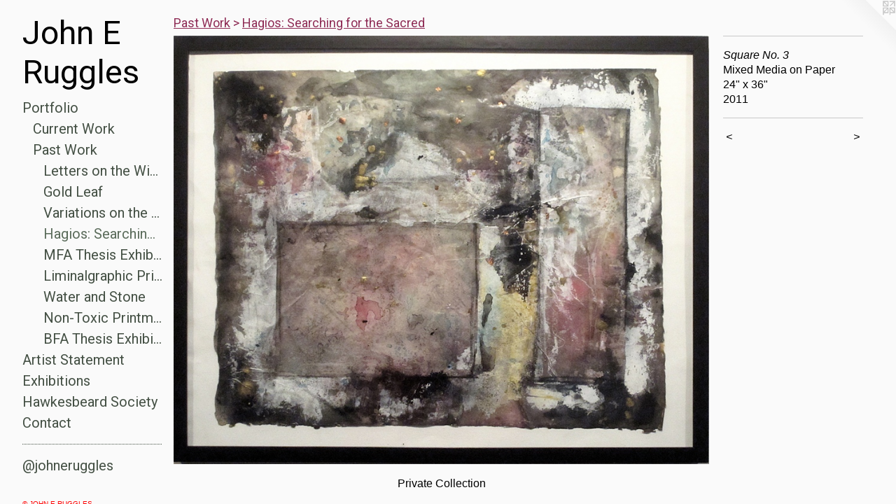

--- FILE ---
content_type: text/html;charset=utf-8
request_url: https://johnruggles.com/artwork/1929877-Square%20No.%203.html
body_size: 3437
content:
<!doctype html><html class="no-js a-image mobile-title-align--center has-mobile-menu-icon--left p-artwork has-page-nav l-bricks mobile-menu-align--center has-wall-text "><head><meta charset="utf-8" /><meta content="IE=edge" http-equiv="X-UA-Compatible" /><meta http-equiv="X-OPP-Site-Id" content="950" /><meta http-equiv="X-OPP-Revision" content="1335" /><meta http-equiv="X-OPP-Locke-Environment" content="production" /><meta http-equiv="X-OPP-Locke-Release" content="v0.0.141" /><title>John E Ruggles</title><link rel="canonical" href="https://johnruggles.com/artwork/1929877-Square%20No%2e%203.html" /><meta content="website" property="og:type" /><meta property="og:url" content="https://johnruggles.com/artwork/1929877-Square%20No%2e%203.html" /><meta property="og:title" content="Square No. 3" /><meta content="width=device-width, initial-scale=1" name="viewport" /><link type="text/css" rel="stylesheet" href="//cdnjs.cloudflare.com/ajax/libs/normalize/3.0.2/normalize.min.css" /><link type="text/css" rel="stylesheet" media="only all" href="//maxcdn.bootstrapcdn.com/font-awesome/4.3.0/css/font-awesome.min.css" /><link type="text/css" rel="stylesheet" media="not all and (min-device-width: 600px) and (min-device-height: 600px)" href="/release/locke/production/v0.0.141/css/small.css" /><link type="text/css" rel="stylesheet" media="only all and (min-device-width: 600px) and (min-device-height: 600px)" href="/release/locke/production/v0.0.141/css/large-bricks.css" /><link type="text/css" rel="stylesheet" media="not all and (min-device-width: 600px) and (min-device-height: 600px)" href="/r17301354470000001335/css/small-site.css" /><link type="text/css" rel="stylesheet" media="only all and (min-device-width: 600px) and (min-device-height: 600px)" href="/r17301354470000001335/css/large-site.css" /><link type="text/css" rel="stylesheet" media="only all and (min-device-width: 600px) and (min-device-height: 600px)" href="//fonts.googleapis.com/css?family=Roboto" /><link type="text/css" rel="stylesheet" media="not all and (min-device-width: 600px) and (min-device-height: 600px)" href="//fonts.googleapis.com/css?family=Roboto&amp;text=MENUHomePrtfliAs%20SanxhbwkdcyC%40jugJR" /><script>window.OPP = window.OPP || {};
OPP.modernMQ = 'only all';
OPP.smallMQ = 'not all and (min-device-width: 600px) and (min-device-height: 600px)';
OPP.largeMQ = 'only all and (min-device-width: 600px) and (min-device-height: 600px)';
OPP.downURI = '/x/9/5/0/950/.down';
OPP.gracePeriodURI = '/x/9/5/0/950/.grace_period';
OPP.imgL = function (img) {
  !window.lazySizes && img.onerror();
};
OPP.imgE = function (img) {
  img.onerror = img.onload = null;
  img.src = img.getAttribute('data-src');
  //img.srcset = img.getAttribute('data-srcset');
};</script><script src="/release/locke/production/v0.0.141/js/modernizr.js"></script><script src="/release/locke/production/v0.0.141/js/masonry.js"></script><script src="/release/locke/production/v0.0.141/js/respimage.js"></script><script src="/release/locke/production/v0.0.141/js/ls.aspectratio.js"></script><script src="/release/locke/production/v0.0.141/js/lazysizes.js"></script><script src="/release/locke/production/v0.0.141/js/large.js"></script><script src="/release/locke/production/v0.0.141/js/hammer.js"></script><script>if (!Modernizr.mq('only all')) { document.write('<link type="text/css" rel="stylesheet" href="/release/locke/production/v0.0.141/css/minimal.css">') }</script><meta name="google-site-verification" content="gMoc6Gj5WifMEynN9-9W2MNQYJOM4WoKCukyAjKbaeI" /><style>.media-max-width {
  display: block;
}

@media (min-height: 847px) {

  .media-max-width {
    max-width: 900.0px;
  }

}

@media (max-height: 847px) {

  .media-max-width {
    max-width: 106.25vh;
  }

}</style><!-- Global Site Tag (gtag.js) - Google Analytics --><script async="" src="https://www.googletagmanager.com/gtag/js?id=G-MG586XYE3V"></script><script>window.dataLayer = window.dataLayer || [];function gtag(){dataLayer.push(arguments)};gtag('js', new Date());gtag('config', 'G-MG586XYE3V');</script></head><body><header id="header"><a class=" site-title" href="/home.html"><span class=" site-title-text u-break-word">John E Ruggles</span><div class=" site-title-media"></div></a><a id="mobile-menu-icon" class="mobile-menu-icon hidden--no-js hidden--large"><svg viewBox="0 0 21 17" width="21" height="17" fill="currentColor"><rect x="0" y="0" width="21" height="3" rx="0"></rect><rect x="0" y="7" width="21" height="3" rx="0"></rect><rect x="0" y="14" width="21" height="3" rx="0"></rect></svg></a></header><nav class=" hidden--large"><ul class=" site-nav"><li class="nav-item nav-home "><a class="nav-link " href="/home.html">Home</a></li><li class="nav-item expanded nav-museum "><a class="nav-link " href="/section/5377.html">Portfolio</a><ul><li class="nav-item expanded nav-museum "><a class="nav-link " href="/section/479994-Current%20Work.html">Current Work</a><ul><li class="nav-item nav-museum "><a class="nav-link " href="/section/519877-Photography.html">Photography</a><ul><li class="nav-gallery nav-item "><a class="nav-link " href="/section/519880-Concert%2fMusic.html">Concert/Music</a></li><li class="nav-gallery nav-item "><a class="nav-link " href="/section/458044-Falbru%20Experiment%3a%20360%20Sessions.html">Falbru Experiment: 360 Sessions</a></li></ul></li><li class="nav-gallery nav-item "><a class="nav-link " href="/section/479993-My%20One%20Brown%20Arm%20%3a%20Exploring%20my%20heritage%2e.html">My One Brown Arm : Exploring my heritage.</a></li></ul></li><li class="nav-item expanded nav-museum "><a class="nav-link " href="/section/419977-Past%20Work.html">Past Work</a><ul><li class="nav-gallery nav-item expanded "><a class="nav-link " href="/section/401652-Letters%20on%20the%20Wind.html">Letters on the Wind</a></li><li class="nav-gallery nav-item expanded "><a class="nav-link " href="/section/228044-Gold%20Leaf.html">Gold Leaf</a></li><li class="nav-gallery nav-item expanded "><a class="nav-link " href="/section/363981-Variations%20on%20the%20word%20Love%20.html">Variations on the word Love </a></li><li class="nav-gallery nav-item expanded "><a class="selected nav-link " href="/section/224880-Hagios%3a%20Searching%20for%20the%20Sacred.html">Hagios: Searching for the Sacred</a></li><li class="nav-gallery nav-item expanded "><a class="nav-link " href="/section/162040-MFA%20Thesis%20Exhibition%3a%20The%20Liminalgraphic%20.html">MFA Thesis Exhibition: The Liminalgraphic </a></li><li class="nav-gallery nav-item expanded "><a class="nav-link " href="/section/196238-Liminalgraphic%20Prints.html">Liminalgraphic Prints</a></li><li class="nav-gallery nav-item expanded "><a class="nav-link " href="/section/23758-Water%20and%20Stone%20.html">Water and Stone </a></li><li class="nav-gallery nav-item expanded "><a class="nav-link " href="/section/23757-Non-Toxic%20Printmaking.html">Non-Toxic Printmaking</a></li><li class="nav-gallery nav-item expanded "><a class="nav-link " href="/section/34783-BFA%20Thesis%20Exhibition%3a%20I%20am%20Red.html">BFA Thesis Exhibition: I am Red</a></li></ul></li></ul></li><li class="nav-flex1 nav-item "><a class="nav-link " href="/page/1-Artist%20Statement.html">Artist Statement</a></li><li class="nav-news nav-item "><a class="nav-link " href="/news.html">Exhibitions</a></li><li class="nav-links nav-item "><a class="nav-link " href="/links.html">Hawkesbeard Society</a></li><li class="nav-item nav-contact "><a class="nav-link " href="/contact.html">Contact</a></li><li class="d2 nav-divider hidden--small"></li><li class="nav-outside1 nav-item "><a target="_blank" class="nav-link " href="http://instagram.com/johneruggles">@johneruggles</a></li></ul></nav><div class=" content"><nav class=" hidden--small" id="nav"><header><a class=" site-title" href="/home.html"><span class=" site-title-text u-break-word">John E Ruggles</span><div class=" site-title-media"></div></a></header><ul class=" site-nav"><li class="nav-item nav-home "><a class="nav-link " href="/home.html">Home</a></li><li class="nav-item expanded nav-museum "><a class="nav-link " href="/section/5377.html">Portfolio</a><ul><li class="nav-item expanded nav-museum "><a class="nav-link " href="/section/479994-Current%20Work.html">Current Work</a><ul><li class="nav-item nav-museum "><a class="nav-link " href="/section/519877-Photography.html">Photography</a><ul><li class="nav-gallery nav-item "><a class="nav-link " href="/section/519880-Concert%2fMusic.html">Concert/Music</a></li><li class="nav-gallery nav-item "><a class="nav-link " href="/section/458044-Falbru%20Experiment%3a%20360%20Sessions.html">Falbru Experiment: 360 Sessions</a></li></ul></li><li class="nav-gallery nav-item "><a class="nav-link " href="/section/479993-My%20One%20Brown%20Arm%20%3a%20Exploring%20my%20heritage%2e.html">My One Brown Arm : Exploring my heritage.</a></li></ul></li><li class="nav-item expanded nav-museum "><a class="nav-link " href="/section/419977-Past%20Work.html">Past Work</a><ul><li class="nav-gallery nav-item expanded "><a class="nav-link " href="/section/401652-Letters%20on%20the%20Wind.html">Letters on the Wind</a></li><li class="nav-gallery nav-item expanded "><a class="nav-link " href="/section/228044-Gold%20Leaf.html">Gold Leaf</a></li><li class="nav-gallery nav-item expanded "><a class="nav-link " href="/section/363981-Variations%20on%20the%20word%20Love%20.html">Variations on the word Love </a></li><li class="nav-gallery nav-item expanded "><a class="selected nav-link " href="/section/224880-Hagios%3a%20Searching%20for%20the%20Sacred.html">Hagios: Searching for the Sacred</a></li><li class="nav-gallery nav-item expanded "><a class="nav-link " href="/section/162040-MFA%20Thesis%20Exhibition%3a%20The%20Liminalgraphic%20.html">MFA Thesis Exhibition: The Liminalgraphic </a></li><li class="nav-gallery nav-item expanded "><a class="nav-link " href="/section/196238-Liminalgraphic%20Prints.html">Liminalgraphic Prints</a></li><li class="nav-gallery nav-item expanded "><a class="nav-link " href="/section/23758-Water%20and%20Stone%20.html">Water and Stone </a></li><li class="nav-gallery nav-item expanded "><a class="nav-link " href="/section/23757-Non-Toxic%20Printmaking.html">Non-Toxic Printmaking</a></li><li class="nav-gallery nav-item expanded "><a class="nav-link " href="/section/34783-BFA%20Thesis%20Exhibition%3a%20I%20am%20Red.html">BFA Thesis Exhibition: I am Red</a></li></ul></li></ul></li><li class="nav-flex1 nav-item "><a class="nav-link " href="/page/1-Artist%20Statement.html">Artist Statement</a></li><li class="nav-news nav-item "><a class="nav-link " href="/news.html">Exhibitions</a></li><li class="nav-links nav-item "><a class="nav-link " href="/links.html">Hawkesbeard Society</a></li><li class="nav-item nav-contact "><a class="nav-link " href="/contact.html">Contact</a></li><li class="d2 nav-divider hidden--small"></li><li class="nav-outside1 nav-item "><a target="_blank" class="nav-link " href="http://instagram.com/johneruggles">@johneruggles</a></li></ul><footer><div class=" copyright">© JOHN E RUGGLES</div><div class=" credit"><a href="http://otherpeoplespixels.com/ref/johnruggles.com" target="_blank">Website by OtherPeoplesPixels</a></div></footer></nav><main id="main"><a class=" logo hidden--small" href="http://otherpeoplespixels.com/ref/johnruggles.com" title="Website by OtherPeoplesPixels" target="_blank"></a><div class=" page clearfix media-max-width"><h1 class="parent-title title"><a class=" title-segment hidden--small" href="/section/419977-Past%20Work.html">Past Work</a><span class=" title-sep hidden--small"> &gt; </span><a class=" title-segment" href="/section/224880-Hagios%3a%20Searching%20for%20the%20Sacred.html">Hagios: Searching for the Sacred</a></h1><div class=" media-and-info"><div class=" page-media-wrapper media"><a class=" page-media" title="Square No. 3" href="/artwork/1929864-Square%20No%2e%204.html" id="media"><img data-aspectratio="900/720" class="u-img " alt="Square No. 3" src="//img-cache.oppcdn.com/fixed/950/assets/c6MIHJPzfwWpxnTq.jpg" srcset="//img-cache.oppcdn.com/img/v1.0/s:950/t:QkxBTksrVEVYVCtIRVJF/p:12/g:tl/o:2.5/a:50/q:90/1400x720-c6MIHJPzfwWpxnTq.jpg/900x720/2a089f21d51277a5dab79fbc43ab0e07.jpg 900w,
//img-cache.oppcdn.com/img/v1.0/s:950/t:QkxBTksrVEVYVCtIRVJF/p:12/g:tl/o:2.5/a:50/q:90/984x588-c6MIHJPzfwWpxnTq.jpg/735x588/8b0f7559a40f35abfc9322bb0df64535.jpg 735w,
//img-cache.oppcdn.com/fixed/950/assets/c6MIHJPzfwWpxnTq.jpg 600w" sizes="(max-device-width: 599px) 100vw,
(max-device-height: 599px) 100vw,
(max-width: 600px) 600px,
(max-height: 480px) 600px,
(max-width: 735px) 735px,
(max-height: 588px) 735px,
900px" /></a><a class=" zoom-corner" style="display: none" id="zoom-corner"><span class=" zoom-icon fa fa-search-plus"></span></a><div class="share-buttons a2a_kit social-icons hidden--small" data-a2a-title="Square No. 3" data-a2a-url="https://johnruggles.com/artwork/1929877-Square%20No%2e%203.html"></div></div><div class=" info border-color"><div class=" wall-text border-color"><div class=" wt-item wt-title">Square No. 3</div><div class=" wt-item wt-media">Mixed Media on Paper</div><div class=" wt-item wt-dimensions">24" x 36"</div><div class=" wt-item wt-date">2011</div></div><div class=" page-nav hidden--small border-color clearfix"><a class=" prev" id="artwork-prev" href="/artwork/1950055-Square%20No%2e%202.html">&lt; <span class=" m-hover-show">previous</span></a> <a class=" next" id="artwork-next" href="/artwork/1929864-Square%20No%2e%204.html"><span class=" m-hover-show">next</span> &gt;</a></div></div></div><div class="description description-2 wordy t-multi-column u-columns-1 u-break-word border-color hr-before--small"><p>Private Collection</p></div><div class="share-buttons a2a_kit social-icons hidden--large" data-a2a-title="Square No. 3" data-a2a-url="https://johnruggles.com/artwork/1929877-Square%20No%2e%203.html"></div></div></main></div><footer><div class=" copyright">© JOHN E RUGGLES</div><div class=" credit"><a href="http://otherpeoplespixels.com/ref/johnruggles.com" target="_blank">Website by OtherPeoplesPixels</a></div></footer><div class=" modal zoom-modal" style="display: none" id="zoom-modal"><style>@media (min-aspect-ratio: 5/4) {

  .zoom-media {
    width: auto;
    max-height: 720px;
    height: 100%;
  }

}

@media (max-aspect-ratio: 5/4) {

  .zoom-media {
    height: auto;
    max-width: 900px;
    width: 100%;
  }

}
@supports (object-fit: contain) {
  img.zoom-media {
    object-fit: contain;
    width: 100%;
    height: 100%;
    max-width: 900px;
    max-height: 720px;
  }
}</style><div class=" zoom-media-wrapper"><img onerror="OPP.imgE(this);" onload="OPP.imgL(this);" data-src="//img-cache.oppcdn.com/fixed/950/assets/c6MIHJPzfwWpxnTq.jpg" data-srcset="//img-cache.oppcdn.com/img/v1.0/s:950/t:QkxBTksrVEVYVCtIRVJF/p:12/g:tl/o:2.5/a:50/q:90/1400x720-c6MIHJPzfwWpxnTq.jpg/900x720/2a089f21d51277a5dab79fbc43ab0e07.jpg 900w,
//img-cache.oppcdn.com/img/v1.0/s:950/t:QkxBTksrVEVYVCtIRVJF/p:12/g:tl/o:2.5/a:50/q:90/984x588-c6MIHJPzfwWpxnTq.jpg/735x588/8b0f7559a40f35abfc9322bb0df64535.jpg 735w,
//img-cache.oppcdn.com/fixed/950/assets/c6MIHJPzfwWpxnTq.jpg 600w" data-sizes="(max-device-width: 599px) 100vw,
(max-device-height: 599px) 100vw,
(max-width: 600px) 600px,
(max-height: 480px) 600px,
(max-width: 735px) 735px,
(max-height: 588px) 735px,
900px" class="zoom-media lazyload hidden--no-js " alt="Square No. 3" /><noscript><img class="zoom-media " alt="Square No. 3" src="//img-cache.oppcdn.com/fixed/950/assets/c6MIHJPzfwWpxnTq.jpg" /></noscript></div></div><div class=" offline"></div><script src="/release/locke/production/v0.0.141/js/small.js"></script><script src="/release/locke/production/v0.0.141/js/artwork.js"></script><script>window.oppa=window.oppa||function(){(oppa.q=oppa.q||[]).push(arguments)};oppa('config','pathname','production/v0.0.141/950');oppa('set','g','true');oppa('set','l','bricks');oppa('set','p','artwork');oppa('set','a','image');oppa('rect','m','media','main');oppa('send');</script><script async="" src="/release/locke/production/v0.0.141/js/analytics.js"></script><script src="https://otherpeoplespixels.com/static/enable-preview.js"></script></body></html>

--- FILE ---
content_type: text/css;charset=utf-8
request_url: https://johnruggles.com/r17301354470000001335/css/small-site.css
body_size: 351
content:
body {
  background-color: #FAFAFA;
  font-weight: normal;
  font-style: normal;
  font-family: "Verdana", "Geneva", sans-serif;
}

body {
  color: #000000;
}

main a {
  color: #000000;
}

main a:hover {
  text-decoration: underline;
  color: #1a1a1a;
}

main a:visited {
  color: #1a1a1a;
}

.site-title, .mobile-menu-icon {
  color: #000000;
}

.site-nav, .mobile-menu-link, nav:before, nav:after {
  color: #445044;
}

.site-nav a {
  color: #445044;
}

.site-nav a:hover {
  text-decoration: none;
  color: #5b6c5b;
}

.site-nav a:visited {
  color: #445044;
}

.site-nav a.selected {
  color: #5b6c5b;
}

.site-nav:hover a.selected {
  color: #445044;
}

footer {
  color: #FF0000;
}

footer a {
  color: #000000;
}

footer a:hover {
  text-decoration: underline;
  color: #1a1a1a;
}

footer a:visited {
  color: #1a1a1a;
}

.title, .news-item-title, .flex-page-title {
  color: #8F2D56;
}

.title a {
  color: #8F2D56;
}

.title a:hover {
  text-decoration: none;
  color: #b6396d;
}

.title a:visited {
  color: #8F2D56;
}

.hr, .hr-before:before, .hr-after:after, .hr-before--small:before, .hr-before--large:before, .hr-after--small:after, .hr-after--large:after {
  border-top-color: #666666;
}

.button {
  background: #000000;
  color: #FAFAFA;
}

.social-icon {
  background-color: #000000;
  color: #FAFAFA;
}

.welcome-modal {
  background-color: #FFFFFF;
}

.site-title {
  font-family: "Roboto", sans-serif;
  font-style: normal;
  font-weight: 400;
}

nav {
  font-family: "Roboto", sans-serif;
  font-style: normal;
  font-weight: 400;
}

.wordy {
  text-align: left;
}

.site-title {
  font-size: 2.1875rem;
}

footer .credit a {
  color: #000000;
}

--- FILE ---
content_type: text/css; charset=utf-8
request_url: https://fonts.googleapis.com/css?family=Roboto&text=MENUHomePrtfliAs%20SanxhbwkdcyC%40jugJR
body_size: -349
content:
@font-face {
  font-family: 'Roboto';
  font-style: normal;
  font-weight: 400;
  font-stretch: 100%;
  src: url(https://fonts.gstatic.com/l/font?kit=KFOMCnqEu92Fr1ME7kSn66aGLdTylUAMQXC89YmC2DPNWubEbWmWggvWlkwn7UwWkzo0qI-KCL66EXNuUanns_J79WjvZhj-wxB_kXZtdxOT5g&skey=a0a0114a1dcab3ac&v=v50) format('woff2');
}
